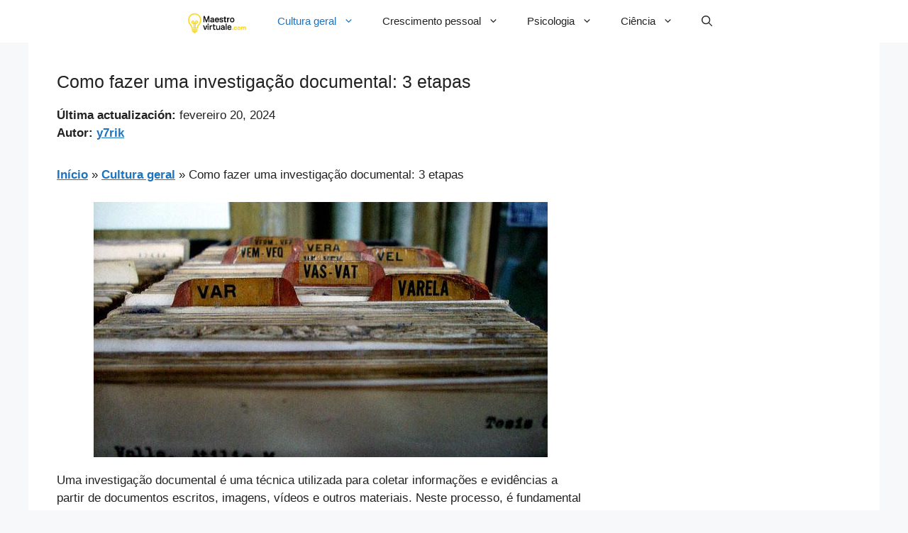

--- FILE ---
content_type: text/html; charset=utf-8
request_url: https://www.google.com/recaptcha/api2/aframe
body_size: 267
content:
<!DOCTYPE HTML><html><head><meta http-equiv="content-type" content="text/html; charset=UTF-8"></head><body><script nonce="bFwcqEmzOLlN4X_3pXdqpw">/** Anti-fraud and anti-abuse applications only. See google.com/recaptcha */ try{var clients={'sodar':'https://pagead2.googlesyndication.com/pagead/sodar?'};window.addEventListener("message",function(a){try{if(a.source===window.parent){var b=JSON.parse(a.data);var c=clients[b['id']];if(c){var d=document.createElement('img');d.src=c+b['params']+'&rc='+(localStorage.getItem("rc::a")?sessionStorage.getItem("rc::b"):"");window.document.body.appendChild(d);sessionStorage.setItem("rc::e",parseInt(sessionStorage.getItem("rc::e")||0)+1);localStorage.setItem("rc::h",'1769217590919');}}}catch(b){}});window.parent.postMessage("_grecaptcha_ready", "*");}catch(b){}</script></body></html>